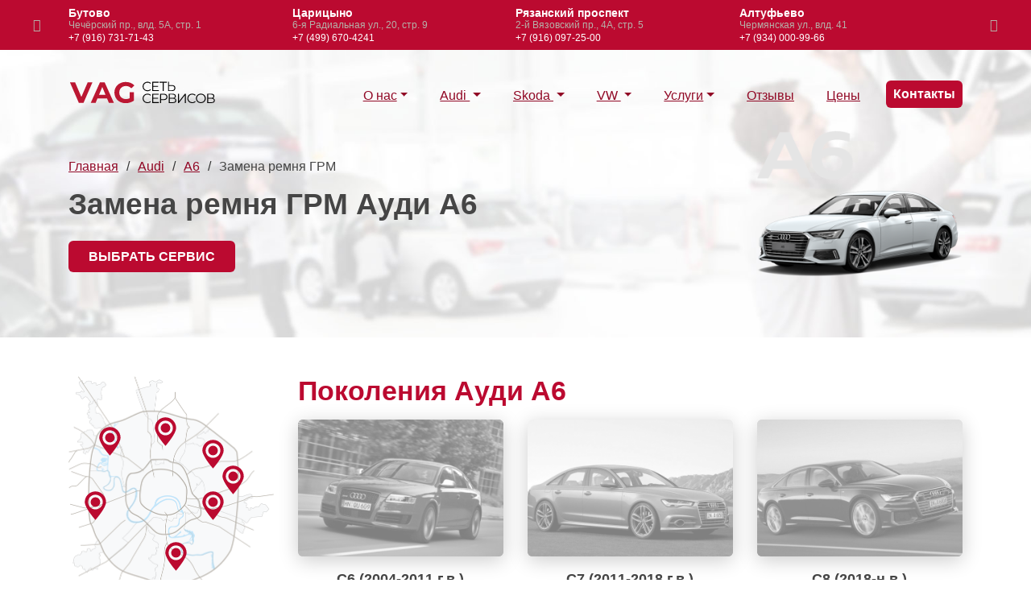

--- FILE ---
content_type: text/html; charset=utf-8
request_url: https://www.vag-vsm.ru/audi/a6/zamena-remnya-grm/
body_size: 9203
content:
<!DOCTYPE html>
<html lang="ru">
<head>
	<title>Замена ремня ГРМ Ауди А6 в Москве C6, C7, C8 | цены, сервисы Audi - VAG</title><meta name="keywords" content=""><meta name="description" content="Замена ремня ГРМ Ауди А6 в сети профильных сервисов ВАГ. Гарантия, запчасти в наличии, выбирайте ближайший автосервис и записывайтесь.">

    <meta http-equiv="Content-Type" content="text/html; charset=utf-8">
	<meta name="viewport" content="width=device-width, initial-scale=1.0, maximum-scale=12.0, minimum-scale=.25, user-scalable=yes"/>
	<meta http-equiv="X-UA-Compatible" content="IE=edge">

	<link rel="apple-touch-icon" sizes="180x180" href="/usr/templates/images/favicon/apple-touch-icon.png">
	<link rel="icon" type="image/png" sizes="32x32" href="/usr/templates/images/favicon/favicon-32x32.png">
	<link rel="icon" type="image/png" sizes="16x16" href="/usr/templates/images/favicon/favicon-16x16.png">
	<link rel="manifest" href="/usr/templates/images/favicon/site.webmanifest">
	<link rel="mask-icon" href="/usr/templates/images/favicon/safari-pinned-tab.svg" color="#bb0a30">
	<meta name="msapplication-TileColor" content="#bb0a30">
	<meta name="theme-color" content="#ffffff">

	<meta name="yandex-verification" content="8f2e2810365ed742" />

	<meta name="telderi" content="c012391f3216f9d966db95705f826d91" />

	<link href="/min/g=css&amp;3" rel="stylesheet">
</head>
<body>

	<div class="bg-red dark">
	<div class="container">
		<div class="header-contact owl-carousel owl-theme"><a href="https://www.vag-vsm.ru/contact/butovo/">
						<b class="h-name">Бутово</b>
						<div class="h-adres">Чечёрский пр., влд. 5А, стр. 1</div>
						<b class="h-phone">+7 (916) 731-71-43</b>
					</a><a href="https://www.vag-vsm.ru/contact/caricyno/">
						<b class="h-name">Царицыно</b>
						<div class="h-adres">6-я Радиальная ул., 20, стр. 9</div>
						<b class="h-phone">+7 (499) 670-4241</b>
					</a><a href="https://www.vag-vsm.ru/contact/ryazanskiy-prospekt/">
						<b class="h-name">Рязанский проспект</b>
						<div class="h-adres">2-й Вязовский пр., 4А, стр. 5</div>
						<b class="h-phone">+7 (916) 097-25-00</b>
					</a><a href="https://www.vag-vsm.ru/contact/altufevo/">
						<b class="h-name">Алтуфьево</b>
						<div class="h-adres">Чермянская ул., влд. 41</div>
						<b class="h-phone">+7 (934) 000-99-66</b>
					</a><a href="https://www.vag-vsm.ru/contact/novogireevo/">
						<b class="h-name">Новогиреево</b>
						<div class="h-adres">Прокатная ул., 7</div>
						<b class="h-phone">+7 (499) 938-67-56</b>
					</a><a href="https://www.vag-vsm.ru/contact/izmaylovo/">
						<b class="h-name">Измайлово</b>
						<div class="h-adres">Вернисажная ул., 6, бокс 11</div>
						<b class="h-phone">+7 (495) 137-89-99</b>
					</a><a href="https://www.vag-vsm.ru/contact/tushino/">
						<b class="h-name">Тушино</b>
						<div class="h-adres">Походный пр., 5, корп. 1</div>
						<b class="h-phone">+7 (915) 400-10-99</b>
					</a><a href="https://www.vag-vsm.ru/contact/zapad/">
						<b class="h-name">Запад</b>
						<div class="h-adres">ул. Горбунова, 12, корп. 2, стр. 5</div>
						<b class="h-phone">+7 (495) 955-90-00</b>
					</a></div>
	</div>
</div>

<div class="wrapper">
  	<nav class="navbar navbar-expand-md navbar-light bg-light fixed-top">
    <div class="container">
      <a class="navbar-brand" href="/">
        <img src="/usr/templates/images/logo/logo-txt.svg" alt="Логотип VAG - все сервисы Москвы" class="img-fluid">
      </a>
      <button class="navbar-toggler" type="button" data-toggle="collapse" data-target="#nav-content" aria-controls="nav-content" aria-expanded="false" aria-label="Навигация">
          <i class="fa-menu-big white"></i>
      </button>
      <div class="collapse navbar-collapse" id="nav-content">
        <ul class="navbar-nav ml-auto navbar-right">

          <li class="nav-item dropdown">
            <a href="/o-nas/" class="nav-link dropdown-toggle">О нас</a>

            <ul class="dropdown-menu" aria-labelledby="nav-o-nas">
            	<li class="nav-item"><a class="nav-link" href="/neispravnosti/">Статьи</a></li>
            	<li class="nav-item"><a class="nav-link" href="/garanty/">Гарантии</a></li>
            </ul>

          </li>
          
          <li class="nav-item dropdown megamenu-li">
            <a href="/audi/" class="nav-link dropdown-toggle">
              	Audi
            </a>
            <div class="dropdown-menu megamenu bg-menu-audi" aria-labelledby="nav-audi">
              	<div class="row">
                	<div class="col-lg-10 row" id="top-menu-audi"><div class="col-md-3 col-sm-4 col-12">
		                            	<a href="https://www.vag-vsm.ru/audi/a1/">
		                                	<span class="h4 mt-2 mb-2">A1</span>
		                            	</a>
		                        	</div><div class="col-md-3 col-sm-4 col-12">
		                            	<a href="https://www.vag-vsm.ru/audi/a3/">
		                                	<span class="h4 mt-2 mb-2">A3</span>
		                            	</a>
		                        	</div><div class="col-md-3 col-sm-4 col-12">
		                            	<a href="https://www.vag-vsm.ru/audi/a4/">
		                                	<span class="h4 mt-2 mb-2">A4</span>
		                            	</a>
		                        	</div><div class="col-md-3 col-sm-4 col-12">
		                            	<a href="https://www.vag-vsm.ru/audi/a5/">
		                                	<span class="h4 mt-2 mb-2">A5</span>
		                            	</a>
		                        	</div><div class="col-md-3 col-sm-4 col-12">
		                            	<a href="https://www.vag-vsm.ru/audi/a6/">
		                                	<span class="h4 mt-2 mb-2">A6</span>
		                            	</a>
		                        	</div><div class="col-md-3 col-sm-4 col-12">
		                            	<a href="https://www.vag-vsm.ru/audi/a7/">
		                                	<span class="h4 mt-2 mb-2">A7</span>
		                            	</a>
		                        	</div><div class="col-md-3 col-sm-4 col-12">
		                            	<a href="https://www.vag-vsm.ru/audi/a8/">
		                                	<span class="h4 mt-2 mb-2">A8</span>
		                            	</a>
		                        	</div><div class="col-md-3 col-sm-4 col-12">
		                            	<a href="https://www.vag-vsm.ru/audi/q3/">
		                                	<span class="h4 mt-2 mb-2">Q3</span>
		                            	</a>
		                        	</div><div class="col-md-3 col-sm-4 col-12">
		                            	<a href="https://www.vag-vsm.ru/audi/q5/">
		                                	<span class="h4 mt-2 mb-2">Q5</span>
		                            	</a>
		                        	</div><div class="col-md-3 col-sm-4 col-12">
		                            	<a href="https://www.vag-vsm.ru/audi/q7/">
		                                	<span class="h4 mt-2 mb-2">Q7</span>
		                            	</a>
		                        	</div><div class="col-md-3 col-sm-4 col-12">
		                            	<a href="https://www.vag-vsm.ru/audi/q8/">
		                                	<span class="h4 mt-2 mb-2">Q8</span>
		                            	</a>
		                        	</div><div class="col-md-3 col-sm-4 col-12">
		                            	<a href="https://www.vag-vsm.ru/audi/tt/">
		                                	<span class="h4 mt-2 mb-2">TT</span>
		                            	</a>
		                        	</div></div>
          		</div>
            </div>
          </li>

          <li class="nav-item dropdown megamenu-li">
            	<a href="/skoda/" class="nav-link dropdown-toggle">
              		Skoda
            	</a>
	            <div class="dropdown-menu megamenu bg-menu-skoda" aria-labelledby="nav-skoda">
	              	<div class="row">
	                	<div class="col-lg-10 row" id="top-menu-skoda"><div class="col-md-4 col-sm-4 col-12">
			                            	<a href="https://www.vag-vsm.ru/skoda/fabia/">
			                                	<span class="h4 mt-2 mb-2">Fabia</span>
			                            	</a>
			                        	</div><div class="col-md-4 col-sm-4 col-12">
			                            	<a href="https://www.vag-vsm.ru/skoda/kodiaq/">
			                                	<span class="h4 mt-2 mb-2">Kodiaq</span>
			                            	</a>
			                        	</div><div class="col-md-4 col-sm-4 col-12">
			                            	<a href="https://www.vag-vsm.ru/skoda/octavia/">
			                                	<span class="h4 mt-2 mb-2">Octavia</span>
			                            	</a>
			                        	</div><div class="col-md-4 col-sm-4 col-12">
			                            	<a href="https://www.vag-vsm.ru/skoda/rapid/">
			                                	<span class="h4 mt-2 mb-2">Rapid</span>
			                            	</a>
			                        	</div><div class="col-md-4 col-sm-4 col-12">
			                            	<a href="https://www.vag-vsm.ru/skoda/roomster/">
			                                	<span class="h4 mt-2 mb-2">Roomster</span>
			                            	</a>
			                        	</div><div class="col-md-4 col-sm-4 col-12">
			                            	<a href="https://www.vag-vsm.ru/skoda/superb/">
			                                	<span class="h4 mt-2 mb-2">Superb</span>
			                            	</a>
			                        	</div><div class="col-md-4 col-sm-4 col-12">
			                            	<a href="https://www.vag-vsm.ru/skoda/yeti/">
			                                	<span class="h4 mt-2 mb-2">Yeti</span>
			                            	</a>
			                        	</div></div>
	              	</div>
	            </div>
          </li>

          <li class="nav-item dropdown megamenu-li">
            	<a href="/volkswagen/" class="nav-link dropdown-toggle">
              		VW
            	</a>
	            <div class="dropdown-menu megamenu bg-menu-vw" aria-labelledby="nav-skoda">
	              	<div class="row">
	                	<div class="col-lg-10 row" id="top-menu-vw"><div class="col-md-3 col-sm-4 col-12">
			                            	<a href="https://www.vag-vsm.ru/volkswagen/amarok/">
			                                	<span class="h4 mt-2 mb-2">Amarok</span>
			                            	</a>
			                        	</div><div class="col-md-3 col-sm-4 col-12">
			                            	<a href="https://www.vag-vsm.ru/volkswagen/caddy/">
			                                	<span class="h4 mt-2 mb-2">Caddy</span>
			                            	</a>
			                        	</div><div class="col-md-3 col-sm-4 col-12">
			                            	<a href="https://www.vag-vsm.ru/volkswagen/golf/">
			                                	<span class="h4 mt-2 mb-2">Golf</span>
			                            	</a>
			                        	</div><div class="col-md-3 col-sm-4 col-12">
			                            	<a href="https://www.vag-vsm.ru/volkswagen/jetta/">
			                                	<span class="h4 mt-2 mb-2">Jetta</span>
			                            	</a>
			                        	</div><div class="col-md-3 col-sm-4 col-12">
			                            	<a href="https://www.vag-vsm.ru/volkswagen/passat/">
			                                	<span class="h4 mt-2 mb-2">Passat</span>
			                            	</a>
			                        	</div><div class="col-md-3 col-sm-4 col-12">
			                            	<a href="https://www.vag-vsm.ru/volkswagen/polo/">
			                                	<span class="h4 mt-2 mb-2">Polo</span>
			                            	</a>
			                        	</div><div class="col-md-3 col-sm-4 col-12">
			                            	<a href="https://www.vag-vsm.ru/volkswagen/tiguan/">
			                                	<span class="h4 mt-2 mb-2">Tiguan</span>
			                            	</a>
			                        	</div><div class="col-md-3 col-sm-4 col-12">
			                            	<a href="https://www.vag-vsm.ru/volkswagen/touareg/">
			                                	<span class="h4 mt-2 mb-2">Touareg</span>
			                            	</a>
			                        	</div><div class="col-md-3 col-sm-4 col-12">
			                            	<a href="https://www.vag-vsm.ru/volkswagen/touran/">
			                                	<span class="h4 mt-2 mb-2">Touran</span>
			                            	</a>
			                        	</div></div>
	              	</div>
	            </div>
          </li>


      	<li class="nav-item dropdown megamenu-li">

			<a href="#" class="nav-link dropdown-toggle">Услуги</a>

			<div class="dropdown-menu megamenu megamenu-uslusgi" aria-labelledby="nav-usl">

				<div class="row">
					<div class="col-lg-4">
						<b>Диагностика</b>
						<a href="/audi/diagnostika/">Audi</a>
						<a href="/volkswagen/diagnostika-folksvagen/">Volkswagen</a>
						<a href="/skoda/diagnostika/">Skoda</a>
					</div>

					<div class="col-lg-4">
						<b>Техническое обслуживание</b>
						<a href="#">ТО Audi</a>
						<a href="/volkswagen/tehobsluzhivanie-folksvagen/">ТО Volkswagen</a>
						<a href="/skoda/tehobsluzhivanie/">ТО Skoda</a>
					</div>

					<div class="col-lg-4">
						<b>Ремонт АКПП</b>
						<a href="/audi/remont-akpp/">Audi</a>
						<a href="/volkswagen/remont-akpp-folksvagen/">Volkswagen</a>
						<a href="/skoda/remont-akpp/">Skoda</a>
					</div>

					<div class="col-lg-4">
						<b>Ремонт DSG</b>
						<a href="#">Audi</a>
						<a href="">Volkswagen</a>
						<a href="/skoda/remont-dsg/">Skoda</a>
					</div>

					<div class="col-lg-4">
						<b>Ремонт двигателя TSI, TFSI, TDI</b>
						<a href="/audi/remont-dvigatelya/">Audi</a>
						<a href="/volkswagen/remont-dvigatelya-folksvagen/">Volkswagen</a>
						<a href="/skoda/remont-dvigatelya/">Skoda</a>
					</div>

					<div class="col-lg-4">
						<b>Ремонт электрики</b>
						<a href="/audi/remont-elektriki/">Audi</a>
						<a href="#">Volkswagen</a>
						<a href="#">Skoda</a>
					</div>
				</div>

			</div>

		</li>

          <li class="nav-item"><a class="nav-link" href="/review/">Отзывы</a></li>
          <li class="nav-item"><a class="nav-link" href="/ceny/">Цены</a></li>
          <li class="nav-item"><a class="btn-cta nav-link" href="/contact/">Контакты</a></li>
          
        </ul>
      </div>
    </div>
  </nav>

	<div id="main" class="main">
        <section class="home bg-home">
            <div class="container">

                <div class="hero-content row align-items-center">
                    <div class="col-lg-9 col-sm-9 col-12">

                        <ul id="breadcrumbs">
          <li><a href="/" title="Главная">Главная</a></li><li><a href="https://www.vag-vsm.ru/audi/" title="Audi">Audi</a></li><li><a href="https://www.vag-vsm.ru/audi/a6/" title="A6">A6</a></li><li>Замена ремня ГРМ</li>
        </ul>

                        <h1 class="black mt-3 mb-3">Замена ремня ГРМ Ауди А6</h1>
                        <a class="btn-action mb-0" href="/contact/">Выбрать сервис</a>
                    </div>
                    <div class="col-lg-3 col-sm-3 d-none d-sm-block">
                        <img src="/img/3x/model-a6.png" class="img-fluid" alt="Картинка модели Audi A6">
                    </div>

                </div>
                
            </div>
        </section>
    </div>


    <section>
        <div class="container">
            <div class="row">
                <div class="col-lg-3">

                    <noindex>
				
<div class="map header-map">

	<img src="/usr/templates/images/map/map-big.png" alt="" class="img-fluid"/><a href="https://www.vag-vsm.ru/contact/butovo/" style="top: 84%;left: 35%;">
					<img src="/usr/templates/images/map/point-red-sm.svg" alt=""/>
					<div class="t-info bxshdw">
						<b class="t-name">Бутово</b>
						<span class="t-phone">+7 (916) 731-71-43</span>
						<span class="t-time">Пн-Пт: с 10:00 до 20:00; <br>Сб-Вс: с 10:00 до 18:00</span>
					</div>
				</a><a href="https://www.vag-vsm.ru/contact/caricyno/" style="top: 65%;left: 47%;">
					<img src="/usr/templates/images/map/point-red-sm.svg" alt=""/>
					<div class="t-info bxshdw">
						<b class="t-name">Царицыно</b>
						<span class="t-phone">+7 (499) 670-4241</span>
						<span class="t-time">пн. - вс. с 10:00 до 21:00</span>
					</div>
				</a><a href="https://www.vag-vsm.ru/contact/ryazanskiy-prospekt/" style="top: 45%;left: 65%;">
					<img src="/usr/templates/images/map/point-red-sm.svg" alt=""/>
					<div class="t-info bxshdw">
						<b class="t-name">Рязанский проспект</b>
						<span class="t-phone">+7 (916) 097-25-00</span>
						<span class="t-time">пн. - вс. с 11:00 до 20:00</span>
					</div>
				</a><a href="https://www.vag-vsm.ru/contact/altufevo/" style="top: 16%;left: 42%;">
					<img src="/usr/templates/images/map/point-red-sm.svg" alt=""/>
					<div class="t-info bxshdw">
						<b class="t-name">Алтуфьево</b>
						<span class="t-phone">+7 (934) 000-99-66</span>
						<span class="t-time">пн. - вс. с 10:00 до 19:00</span>
					</div>
				</a><a href="https://www.vag-vsm.ru/contact/novogireevo/" style="top: 35%;left: 75%;">
					<img src="/usr/templates/images/map/point-red-sm.svg" alt=""/>
					<div class="t-info bxshdw">
						<b class="t-name">Новогиреево</b>
						<span class="t-phone">+7 (499) 938-67-56</span>
						<span class="t-time">пн. - вс. с 9:00 до 21:00</span>
					</div>
				</a><a href="https://www.vag-vsm.ru/contact/izmaylovo/" style="top: 25%;left: 65%;">
					<img src="/usr/templates/images/map/point-red-sm.svg" alt=""/>
					<div class="t-info bxshdw">
						<b class="t-name">Измайлово</b>
						<span class="t-phone">+7 (495) 137-89-99</span>
						<span class="t-time">пн. - вс. с 10:00 до 20:00</span>
					</div>
				</a><a href="https://www.vag-vsm.ru/contact/tushino/" style="top: 20%;left: 15%;">
					<img src="/usr/templates/images/map/point-red-sm.svg" alt=""/>
					<div class="t-info bxshdw">
						<b class="t-name">Тушино</b>
						<span class="t-phone">+7 (915) 400-10-99</span>
						<span class="t-time">Пн-Вс: с 10:00 до 21:00</span>
					</div>
				</a><a href="https://www.vag-vsm.ru/contact/zapad/" style="top: 45%;left: 8%;">
					<img src="/usr/templates/images/map/point-red-sm.svg" alt=""/>
					<div class="t-info bxshdw">
						<b class="t-name">Запад</b>
						<span class="t-phone">+7 (495) 955-90-00</span>
						<span class="t-time">Пн-Вс: с 9:00 до 21:01</span>
					</div>
				</a></div>

</noindex>

<div class="mt-2 mb-2 pt-2 pb-2"><hr/></div>

<div class="sidebar-preim text-center">

	<a href="/contact/">
		<img src="/usr/templates/images/preim/preim-vag.jpg" alt="" class="img-fluid">
		<b class="d-block mt-2 mb-0">Только профильные техцентры VAG</b>
	</a>

	<hr/>

	<a href="/review/">
		<img src="/usr/templates/images/preim/preim-yandex.jpg" alt="" class="img-fluid">
		<b class="d-block mt-2 mb-0">Рейтинг всех сервисов более 4 звезд</b>
	</a>

	<hr/>

	<a href="/contact/">
		<img src="/usr/templates/images/preim/preim-map.jpg" alt="" class="img-fluid">
		<b class="d-block mt-2 mb-0">8 автосервисов по Москве</b>
	</a>

</div>

<div class="mt-2 mb-2 pt-2 pb-2"><hr/></div>

<div class="sidebar-models"><a href="/audi/a1/">A1</a>
				<a href="/audi/a3/">A3</a>
				<a href="/audi/a4/">A4</a>
				<a href="/audi/a4/">A4 allroad</a>
				<a href="/audi/a5/">A5</a>
				<a href="/audi/a6/">A6</a>
				<a href="/audi/a6/">A6 allroad</a>
				<a href="/audi/a7/">A7</a>
				<a href="/audi/a8/">A8</a>
				<a href="/audi/q3/">Q3</a>
				<a href="/audi/q5/">Q5</a>
				<a href="/audi/q7/">Q7</a>
				<a href="/audi/q8/">Q8</a>
				<a href="/audi/a5/">RS 5</a>
				<a href="/audi/a6/">RS 6</a>
				<a href="/audi/a7/">RS 7</a>
				<a href="/audi/a5/">S5</a>
				<a href="/audi/a7/">S7</a>
				<a href="/audi/a8/">S8</a>
				<a href="/audi/q7/">SQ7</a>
				<a href="/audi/q8/">SQ8</a>
				<a href="/audi/tt/">TT</a>
				<a href="/audi/tt/">TTS</a></div>

<div class="mt-2 mb-2 pt-2 pb-2"><hr/></div>

<div class="sidebar-review owl-carousel owl-theme">
		<div class="card-single">
			<p>Автомобиль на ходу потерял тягу и выскочила ошибка. Заехал в сервис на диагностику, обнаружили проблему в турбине (соскочило кольцо), ремонт вышел в пару тысяч. Рекомендую!</p>
			<b>Сергей, Ауди А6</b>
		</div>
		<div class="card-single">
			<p>Обслуживаю машину в Крылатском. Все нравится, мастера все разъясняют и не навязывают дополнительных услуг.</p>
			<b>Алла, Фольксваген Гольф</b>
		</div>
		<div class="card-single">
			<p>Цены адекватные и соответствуют качеству работы. Всем доволен, работают профессионалы, можно доверить свой автомобиль.</p>
			<b>Николай, Шкода Октавия</b>
		</div>
		<div class="card-single">
			<p>Не завелся автомобиль и пришлось вызывать эвакуатор. Обнаружили проблему в электронных блоках и в течении дня все исправили. Опытные специалисты!</p>
			<b>Виктор, Ауди Q7</b>
		</div>
	</div>
                    
                </div>
                <div class="col-lg-9 content"><b class="h2 mt-0 mb-0">Поколения Ауди А6</b>
                            
                            <span class="row photo text-center">
                                <div class="col-md-4 col-sm-4 col-xs-12">
                                    <a href="/img/w800/gen-c6.jpg" data-lightbox="roadtrip">
                                        <img src="/img/3x2/gen-c6.jpg" class="img-fluid mb1" alt="Фото поколения A6 Audi C6 (2004-2011 г.в.)">
                                    </a>
                                    <b>C6 (2004-2011 г.в.)</b>
                                </div><div class="col-md-4 col-sm-4 col-xs-12">
                                    <a href="/img/w800/gen-c7.jpg" data-lightbox="roadtrip">
                                        <img src="/img/3x2/gen-c7.jpg" class="img-fluid mb1" alt="Фото поколения A6 Audi C7 (2011-2018 г.в.)">
                                    </a>
                                    <b>C7 (2011-2018 г.в.)</b>
                                </div><div class="col-md-4 col-sm-4 col-xs-12">
                                    <a href="/img/w800/gen-c8.jpg" data-lightbox="roadtrip">
                                        <img src="/img/3x2/gen-c8.jpg" class="img-fluid mb1" alt="Фото поколения A6 Audi C8 (2018-н.в.)">
                                    </a>
                                    <b>C8 (2018-н.в.)</b>
                                </div></span><b class="h2 mb-0">Цены</b>
                                <div class="expand">
                                    <div class="price cut" id="price">
                                        <div class="table">
                                            <div><div>Услуга</div><div>Цена</div></div><div>
                                                <div>Замена натяжителей и роликов ГРМ</div>
                                                <div><font class="ot"></font>3200<font>руб.</font></div>
                                            </div><div>
                                                <div>Замена ремня ГРМ</div>
                                                <div><font class="ot"></font>6720<font>руб.</font></div>
                                            </div></div>
                                    </div></div><noindex>
                        <div class="warning-block text-center bg-light brds mb-4 mt-4">
                            <b class="h2 red mt-0">Внимание</b>
                            <p>Указанные цены на работы ориентировочные и могут отличаться.</p>
                            <p class="mb-0">Узнать точную стоимость ремонта именно на Ваш автомобиль,<br/> Вы можете по телефонам техцентров в контактах.</p>
                        </div>
                    </noindex><b class="h2 mb-2">Модификации</b>
                            <p>1.8, 1.9, 2.0, 2.4, 2.5, 2.7, 2.8, 3.0, 3.1, 4.2: DFBA, CVKB, DDVE, DLBA, DLZA, CYGA, CNHA, CZJA, DDDA, CYNB, CYPA, CHVA, CDUC, CDUD, CKVB, CKVC, CREC, CGLC, CMGB, CDNB, CHJA, CGWD, CGXB, CTUA, CGWD, BPJ, CCDA, CCEA, CDYA, CDYC, CAJA, AUK, BKH, BVJ, BPJ, BYK, BDW, AWT, AWX, ALT, BDV, AYM, AKE, BDH, BAU, ARE, BES, ASN, ARS, ASG, BAS, BMK, BBJ, BAT</p><div class="expand mt-5 mb-5">
                                <div class="content cut">
                                    <P>Наш автосервис осуществляет замену ремня ГРМ Ауди А6 в Москве. Высококлассные специалисты <a href="/audi/">техцентра Audi</a> после визуального осмотра ремня газораспределительного механизма безошибочно определят наличие неисправности. Производим <a href="/audi/a6/">ремонтные работы Ауди А6</a> в кратчайшие сроки с использованием специальных приспособлений. <P>Опытный мастер оценит стоимость работ и составит список необходимых запчастей. При необходимости производим тщательную мойку автомобиля. Используем только оригинальные запасные части от производителя. Даем гарантию на установленные запчасти и все виды оказываемых услуг.<h2>Причины и признаки износа ремня ГРМ</h2><P>Причин, по которым выходит из строя ремень несколько:<UL><LI>Неправильная установка детали. Причем на состояние ремня ГРМ отрицательно влияет как чрезмерное, так и слабое натяжение ремня.<LI>Перекос оси помпы в связи с износом подшипников. В результате происходит сползание и обрыв ремня.<LI>Износ натяжного и направляющего ролика, приводящий к его проскальзыванию и заклиниванию. <LI>Течь масла из уплотнителей и сальников коленчатого и распределительного вала. Из-за попадания масла на ремень значительно ухудшатся сцепные свойства ремня со звездочками, что приведет к его повышенному износу и обрыву. </li></ul><P>Характерные признаки неполадок:<UL><LI>Шумы в дизельном или бензиновом двигателе от изношенных роликов. <LI>Авто не заводится (при этом стартер крутит без нагрузки).<LI>Механические повреждения на поверхности ремня.<LI>Истертые или сломанные зубья. </li></ul><h2>Перечень работ</h2><P>Все работы проводятся только на остывшем ДВС, в противном случае можно получить ожог рук. Автомобиль устанавливается на ровную площадку и фиксируется ручным тормозом, под колеса кладутся упоры. Если планируется замена помпы, сливается антифриз.<P>Чтобы произвести замену ремня ГРМ Audi A6, необходимо:<UL><LI>Снять кожух на моторе.<LI>Отсоединить правое переднее колесо и подкрылок, если он имеется.<LI>Зафиксировать коленчатый вал, используя специальный инструмент.<LI>Снять натяжной ролик, а затем и сам ремень.<LI>Установить новые запчасти и кожух. </li></ul><P>При износе зубчатого ремня ГРМ, когда автомобиль проехал более 60-90 тыс. км, рекомендуется заменить комплект полностью, а именно: ремень, водяную помпу и ролики. Затем следует залить новую охлаждающую жидкость.<P>Также, возможно, нужно будет менять:<UL><LI>Уплотнители и сальники валов.<LI>Ремень генератора.<LI>Шестерни ГРМ. </li></ul><h2>Необходимые инструменты для снятия ремня: </h2><UL><LI>Баллонный ключ.<LI>Шестигранник.<LI>Домкрат.<LI>Несколько видов ключей (накидные, рожковые и торцевые) разных размеров, в том числе ключ для натяжного ролика.<LI>Фонарь. </li></ul><P>Внимание: произвести все работы по замене ремня ГРМ и других деталей на должном уровне может только профессионал в <a href="/">сервисе VAG</a>. <P>Все интересующие вопросы по <a href="/audi/zamena-remnya-grm/">замене ремня ГРМ Ауди</a>, масла в АКПП, неисправностям дизеля можно задать в удобное для вас время по контактному телефону.
                                </div>
                                <button class="btn-action"><font>Показать</font> текст<i class="fa-down"></i></button>
                            </div><section>
                        <div class="table">
                            <div><div>Услуга</div><div>Цена</div></div>
                            <div><div>Замена ремень / цепь ГРМ</div><div><font class="ot"></font> 6000 <font>руб.</font></div></div>
                            <div><div>Замена масла ДВС / фильтр</div><div><font class="ot"></font> 750 <font>руб.</font></div></div>
                            <div><div>Замена масла АКПП / фильтр</div><div><font class="ot"></font> 3000 <font>руб.</font></div></div>
                            <div><div>Замена Фильтра воздушный / салонный</div><div><font class="ot"></font> 300 <font>руб.</font></div></div>
                            <div><div>Замена Фильтра топливного</div><div><font class="ot"></font> 900 <font>руб.</font></div></div>
                            <div><div>Свечи замена</div><div><font class="ot"></font> 900 <font>руб.</font></div></div>
                            <div><div>Замена колодок тормозные передние / задние</div><div><font class="ot"></font> 1050 <font>руб.</font></div></div>
                            <div><div>Диски тормозные 1 ось</div><div><font class="ot"></font> 2250 <font>руб.</font></div></div>
                            <div><div>Диагностика компьютерная</div><div><font class="ot"></font> 750 <font>руб.</font></div></div>
                            <div><div>Жидкость тормозная замена</div><div><font class="ot"></font> 1500 <font>руб.</font></div></div>
                            <div><div>Жидкость ГУР замена</div><div><font class="ot"></font> 1500 <font>руб.</font></div></div>
                        </div>
                        <p><b>Цены на услуги уточняйте, обратившись по телефонам сервисов</b></p>
                    </section>


                    <div class="row photo mt-5 mb-5">
		  	<div class="col-lg-4 col-md-4 col-sm-6">
		    	<a href="/img/w800/g-a-1.jpg" data-lightbox="roadtrip">
		    		<img src="/img/3x2/g-a-1.jpg" class="img-fluid">
		  		</a>
		  	</div>
		  	<div class="col-lg-4 col-md-4 col-sm-6">
		    	<a href="/img/w800/g-a-2.jpg" data-lightbox="roadtrip">
		    		<img src="/img/3x2/g-a-2.jpg" class="img-fluid">
		  		</a>
		  	</div>
		  	<div class="col-lg-4 col-md-4 col-sm-6">
		    	<a href="/img/w800/g-a-3.jpg" data-lightbox="roadtrip">
		    		<img src="/img/3x2/g-a-3.jpg" class="img-fluid">
		  		</a>
		  	</div>
		</div>

                    
                </div>
            </div>
        </div>
    </section>

  	<section class="bg-light">
	<div class="container">
		<div class="row row-0"><div class="col-lg-6 col-sm-12 col-12 r-item r-item-neispr c-works">
				<div class="row">

					<div class="col-lg-2 col-md-2 d-none d-sm-block">
						<img src="/img/3x3/foto-audi butovo1.jpg" alt="" class="img-fluid brds"/>
					</div>
					<div class="col-lg-10 col-md-10 col-12">

						<a href="https://www.vag-vsm.ru/contact/butovo/">
							<b class="h4 mt-0 mb-2 t-name">Замена ремня ГРМ Ауди А6&nbsp;- Бутово
							</b>

							<div class="d-block">
								<span class="d-block mb-2"><i class="fa-map grey"></i>Москва, Чечёрский проезд, владение 5А, строение 1</span>
								<span class="mr-4 mb-4 fz14"><i class="fa-phone grey"></i>+7 (916) 731-71-43</b></span>
								<span class="mb-4"><i class="fa-clock grey"></i>Пн-Пт: с 10:00 до 20:00; <br>Сб-Вс: с 10:00 до 18:00</b></span>
							</div>

							<div class="btn-action mb-0">
								Записаться
							</div>
						</a>

					</div>

				</div>
			</div><div class="col-lg-6 col-sm-12 col-12 r-item r-item-neispr c-works">
				<div class="row">

					<div class="col-lg-2 col-md-2 d-none d-sm-block">
						<img src="/img/3x3/foto-caricino2.jpg" alt="" class="img-fluid brds"/>
					</div>
					<div class="col-lg-10 col-md-10 col-12">

						<a href="https://www.vag-vsm.ru/contact/caricyno/">
							<b class="h4 mt-0 mb-2 t-name">Замена ремня ГРМ Ауди А6&nbsp;- Царицыно
							</b>

							<div class="d-block">
								<span class="d-block mb-2"><i class="fa-map grey"></i>Москва, 6-я Радиальная улица, дом 20, строение 9</span>
								<span class="mr-4 mb-4 fz14"><i class="fa-phone grey"></i>+7 (499) 670-4241</b></span>
								<span class="mb-4"><i class="fa-clock grey"></i>пн. - вс. с 10:00 до 21:00</b></span>
							</div>

							<div class="btn-action mb-0">
								Записаться
							</div>
						</a>

					</div>

				</div>
			</div><div class="col-lg-6 col-sm-12 col-12 r-item r-item-neispr c-works">
				<div class="row">

					<div class="col-lg-2 col-md-2 d-none d-sm-block">
						<img src="/img/3x3/foto-razanskiy3.jpg" alt="" class="img-fluid brds"/>
					</div>
					<div class="col-lg-10 col-md-10 col-12">

						<a href="https://www.vag-vsm.ru/contact/ryazanskiy-prospekt/">
							<b class="h4 mt-0 mb-2 t-name">Замена ремня ГРМ Ауди А6&nbsp;- Рязанский проспект
							</b>

							<div class="d-block">
								<span class="d-block mb-2"><i class="fa-map grey"></i>Москва, 2-й Вязовский проезд, дом 4А, строение 5</span>
								<span class="mr-4 mb-4 fz14"><i class="fa-phone grey"></i>+7 (916) 097-25-00</b></span>
								<span class="mb-4"><i class="fa-clock grey"></i>пн. - вс. с 11:00 до 20:00</b></span>
							</div>

							<div class="btn-action mb-0">
								Записаться
							</div>
						</a>

					</div>

				</div>
			</div><div class="col-lg-6 col-sm-12 col-12 r-item r-item-neispr c-works">
				<div class="row">

					<div class="col-lg-2 col-md-2 d-none d-sm-block">
						<img src="/img/3x3/foto-altifyevo1.jpg" alt="" class="img-fluid brds"/>
					</div>
					<div class="col-lg-10 col-md-10 col-12">

						<a href="https://www.vag-vsm.ru/contact/altufevo/">
							<b class="h4 mt-0 mb-2 t-name">Замена ремня ГРМ Ауди А6&nbsp;- Алтуфьево
							</b>

							<div class="d-block">
								<span class="d-block mb-2"><i class="fa-map grey"></i>Москва, Чермянская улица, владение 41</span>
								<span class="mr-4 mb-4 fz14"><i class="fa-phone grey"></i>+7 (934) 000-99-66</b></span>
								<span class="mb-4"><i class="fa-clock grey"></i>пн. - вс. с 10:00 до 19:00</b></span>
							</div>

							<div class="btn-action mb-0">
								Записаться
							</div>
						</a>

					</div>

				</div>
			</div><div class="col-lg-6 col-sm-12 col-12 r-item r-item-neispr c-works">
				<div class="row">

					<div class="col-lg-2 col-md-2 d-none d-sm-block">
						<img src="/img/3x3/foto-novogireevo3.jpg" alt="" class="img-fluid brds"/>
					</div>
					<div class="col-lg-10 col-md-10 col-12">

						<a href="https://www.vag-vsm.ru/contact/novogireevo/">
							<b class="h4 mt-0 mb-2 t-name">Замена ремня ГРМ Ауди А6&nbsp;- Новогиреево
							</b>

							<div class="d-block">
								<span class="d-block mb-2"><i class="fa-map grey"></i>Москва, Прокатная улица, дом 7</span>
								<span class="mr-4 mb-4 fz14"><i class="fa-phone grey"></i>+7 (499) 938-67-56</b></span>
								<span class="mb-4"><i class="fa-clock grey"></i>пн. - вс. с 9:00 до 21:00</b></span>
							</div>

							<div class="btn-action mb-0">
								Записаться
							</div>
						</a>

					</div>

				</div>
			</div><div class="col-lg-6 col-sm-12 col-12 r-item r-item-neispr c-works">
				<div class="row">

					<div class="col-lg-2 col-md-2 d-none d-sm-block">
						<img src="/img/3x3/foto-izmaylovo2.jpg" alt="" class="img-fluid brds"/>
					</div>
					<div class="col-lg-10 col-md-10 col-12">

						<a href="https://www.vag-vsm.ru/contact/izmaylovo/">
							<b class="h4 mt-0 mb-2 t-name">Замена ремня ГРМ Ауди А6&nbsp;- Измайлово
							</b>

							<div class="d-block">
								<span class="d-block mb-2"><i class="fa-map grey"></i>Москва, Вернисажная улица, дом 6, бокс 11</span>
								<span class="mr-4 mb-4 fz14"><i class="fa-phone grey"></i>+7 (495) 137-89-99</b></span>
								<span class="mb-4"><i class="fa-clock grey"></i>пн. - вс. с 10:00 до 20:00</b></span>
							</div>

							<div class="btn-action mb-0">
								Записаться
							</div>
						</a>

					</div>

				</div>
			</div><div class="col-lg-6 col-sm-12 col-12 r-item r-item-neispr c-works">
				<div class="row">

					<div class="col-lg-2 col-md-2 d-none d-sm-block">
						<img src="/img/3x3/contact-tushino-1.jpg" alt="" class="img-fluid brds"/>
					</div>
					<div class="col-lg-10 col-md-10 col-12">

						<a href="https://www.vag-vsm.ru/contact/tushino/">
							<b class="h4 mt-0 mb-2 t-name">Замена ремня ГРМ Ауди А6&nbsp;- Тушино
							</b>

							<div class="d-block">
								<span class="d-block mb-2"><i class="fa-map grey"></i>Москва, Походный проезд 5, корпус 1</span>
								<span class="mr-4 mb-4 fz14"><i class="fa-phone grey"></i>+7 (915) 400-10-99</b></span>
								<span class="mb-4"><i class="fa-clock grey"></i>Пн-Вс: с 10:00 до 21:00</b></span>
							</div>

							<div class="btn-action mb-0">
								Записаться
							</div>
						</a>

					</div>

				</div>
			</div><div class="col-lg-6 col-sm-12 col-12 r-item r-item-neispr c-works">
				<div class="row">

					<div class="col-lg-2 col-md-2 d-none d-sm-block">
						<img src="/img/3x3/contact-zapad-1.jpg" alt="" class="img-fluid brds"/>
					</div>
					<div class="col-lg-10 col-md-10 col-12">

						<a href="https://www.vag-vsm.ru/contact/zapad/">
							<b class="h4 mt-0 mb-2 t-name">Замена ремня ГРМ Ауди А6&nbsp;- Запад
							</b>

							<div class="d-block">
								<span class="d-block mb-2"><i class="fa-map grey"></i>Москва, ул. Горбунова 12, корпус 2, строение 5</span>
								<span class="mr-4 mb-4 fz14"><i class="fa-phone grey"></i>+7 (495) 955-90-00</b></span>
								<span class="mb-4"><i class="fa-clock grey"></i>Пн-Вс: с 9:00 до 21:01</b></span>
							</div>

							<div class="btn-action mb-0">
								Записаться
							</div>
						</a>

					</div>

				</div>
			</div></div>
	</div>
</section>

  	<footer class="footer-sm bg-dark">
		<div class="container">
			<div class="row">
				<div class="col-md-3 col-sm-6 col-12 footer-links">
					<b class="h3 mt-0 mb-3 grey">Марки</b>
					<a href="/audi/">Ауди</a>
					<a href="/skoda/">Шкода</a>
					<a href="/volkswagen/">Фольксваген</a>
					<a href="/bentley/">Бентли</a>
					<a href="/porsche/">Порше</a>
					<a href="/seat/">Сеат</a>
				</div>
				<div class="col-md-3 col-sm-6 col-12 footer-links">
					<b class="h3 mt-0 mb-3 grey">Запчасти</b>
					<a href="/zapchasti/vag/">Запчасти VAG</a>
					<a href="/zapchasti/audi/">Запчасти Ауди</a>
					<a href="/zapchasti/skoda/">Запчасти Шкода</a>
					<a href="/zapchasti/volkswagen/">Запчасти Фольксваген</a>
				</div>
				<div class="col-md-3 col-sm-12 col-12 footer-links">
					<a href="/o-nas/" class="h3 mt-0 mb-3 grey">О нас</a>
					<a href="/o-nas/">О компании</a>
					<a href="/sitemap/">Карта сайта</a>
					<a href="#">Заказать звонок</a>
					<a href="/ceny/">Цены</a>
					<a href="#">Акции</a>
					<a href="#">Вакансии</a>
					<a href="#">Пользовательское соглашение</a>
					<a href="/contact/">Адреса в Москве</a>
				</div>
				<div class="col-md-3 col-sm-6 col-12">

					<p class="grey">Сеть сервисов VAG в Москве.</p>

					<img class="img-fluid mb-4" src="/usr/templates/images/logo/logo-txt-white.svg" alt=""/>

					<p class="grey">Время работы: ежедневно 10:00-20:00</p>

					<p class="grey">Почта для владельцев автосервисов по вопросам сотрудничества<br/> <a href="mailto:mail@vag-vsm.ru" class="white">mail@vag-vsm.ru</a></p>

					<a class="btn bg-white" href="mailto:mail@vag-vsm.ru">Онлайн-заявка</a>
					
				</div>

				<div class="col-lg-12 mt-4">
					<p class="grey">Интернет-ресурс носит исключительно ознакомительный характер и не является публичной офертой. Стоимость работ меняется в зависимости от марки, возраста и технического состояния автомобиля.</p>
					
					<p class="grey mt-2">Все права защищены © 2022</p>
				</div>

			</div>
		</div>
	</footer>
</div>
	
<script src="/min/g=js&2"></script>

<!-- Yandex.Metrika counter --> <script type="text/javascript" > (function(m,e,t,r,i,k,a){m[i]=m[i]||function(){(m[i].a=m[i].a||[]).push(arguments)}; m[i].l=1*new Date();k=e.createElement(t),a=e.getElementsByTagName(t)[0],k.async=1,k.src=r,a.parentNode.insertBefore(k,a)}) (window, document, "script", "https://mc.yandex.ru/metrika/tag.js", "ym"); ym(88119657, "init", { clickmap:true, trackLinks:true, accurateTrackBounce:true, webvisor:true }); </script> <noscript><div><img src="https://mc.yandex.ru/watch/88119657" style="position:absolute; left:-9999px;" alt="" /></div></noscript> <!-- /Yandex.Metrika counter -->

<script type="text/javascript"> (function ab(){ var request = new XMLHttpRequest(); request.open('GET', "https://scripts.botfaqtor.ru/one/127942", false); request.send(); if(request.status == 200) eval(request.responseText); })(); </script>
  	
</body>
</html>
